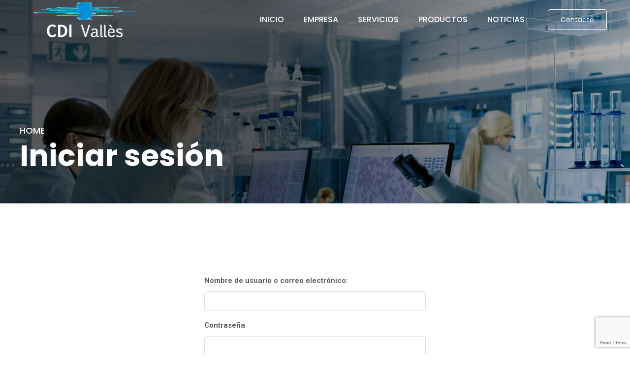

--- FILE ---
content_type: text/html; charset=utf-8
request_url: https://www.google.com/recaptcha/api2/anchor?ar=1&k=6Lf9WfEbAAAAADcSEirpgoA9E8lo3ZybbWcokCkZ&co=aHR0cHM6Ly93d3cuY2RpdmFsbGVzLmNvbTo0NDM.&hl=en&v=9TiwnJFHeuIw_s0wSd3fiKfN&size=invisible&anchor-ms=20000&execute-ms=30000&cb=s1f58ipojmez
body_size: 48205
content:
<!DOCTYPE HTML><html dir="ltr" lang="en"><head><meta http-equiv="Content-Type" content="text/html; charset=UTF-8">
<meta http-equiv="X-UA-Compatible" content="IE=edge">
<title>reCAPTCHA</title>
<style type="text/css">
/* cyrillic-ext */
@font-face {
  font-family: 'Roboto';
  font-style: normal;
  font-weight: 400;
  font-stretch: 100%;
  src: url(//fonts.gstatic.com/s/roboto/v48/KFO7CnqEu92Fr1ME7kSn66aGLdTylUAMa3GUBHMdazTgWw.woff2) format('woff2');
  unicode-range: U+0460-052F, U+1C80-1C8A, U+20B4, U+2DE0-2DFF, U+A640-A69F, U+FE2E-FE2F;
}
/* cyrillic */
@font-face {
  font-family: 'Roboto';
  font-style: normal;
  font-weight: 400;
  font-stretch: 100%;
  src: url(//fonts.gstatic.com/s/roboto/v48/KFO7CnqEu92Fr1ME7kSn66aGLdTylUAMa3iUBHMdazTgWw.woff2) format('woff2');
  unicode-range: U+0301, U+0400-045F, U+0490-0491, U+04B0-04B1, U+2116;
}
/* greek-ext */
@font-face {
  font-family: 'Roboto';
  font-style: normal;
  font-weight: 400;
  font-stretch: 100%;
  src: url(//fonts.gstatic.com/s/roboto/v48/KFO7CnqEu92Fr1ME7kSn66aGLdTylUAMa3CUBHMdazTgWw.woff2) format('woff2');
  unicode-range: U+1F00-1FFF;
}
/* greek */
@font-face {
  font-family: 'Roboto';
  font-style: normal;
  font-weight: 400;
  font-stretch: 100%;
  src: url(//fonts.gstatic.com/s/roboto/v48/KFO7CnqEu92Fr1ME7kSn66aGLdTylUAMa3-UBHMdazTgWw.woff2) format('woff2');
  unicode-range: U+0370-0377, U+037A-037F, U+0384-038A, U+038C, U+038E-03A1, U+03A3-03FF;
}
/* math */
@font-face {
  font-family: 'Roboto';
  font-style: normal;
  font-weight: 400;
  font-stretch: 100%;
  src: url(//fonts.gstatic.com/s/roboto/v48/KFO7CnqEu92Fr1ME7kSn66aGLdTylUAMawCUBHMdazTgWw.woff2) format('woff2');
  unicode-range: U+0302-0303, U+0305, U+0307-0308, U+0310, U+0312, U+0315, U+031A, U+0326-0327, U+032C, U+032F-0330, U+0332-0333, U+0338, U+033A, U+0346, U+034D, U+0391-03A1, U+03A3-03A9, U+03B1-03C9, U+03D1, U+03D5-03D6, U+03F0-03F1, U+03F4-03F5, U+2016-2017, U+2034-2038, U+203C, U+2040, U+2043, U+2047, U+2050, U+2057, U+205F, U+2070-2071, U+2074-208E, U+2090-209C, U+20D0-20DC, U+20E1, U+20E5-20EF, U+2100-2112, U+2114-2115, U+2117-2121, U+2123-214F, U+2190, U+2192, U+2194-21AE, U+21B0-21E5, U+21F1-21F2, U+21F4-2211, U+2213-2214, U+2216-22FF, U+2308-230B, U+2310, U+2319, U+231C-2321, U+2336-237A, U+237C, U+2395, U+239B-23B7, U+23D0, U+23DC-23E1, U+2474-2475, U+25AF, U+25B3, U+25B7, U+25BD, U+25C1, U+25CA, U+25CC, U+25FB, U+266D-266F, U+27C0-27FF, U+2900-2AFF, U+2B0E-2B11, U+2B30-2B4C, U+2BFE, U+3030, U+FF5B, U+FF5D, U+1D400-1D7FF, U+1EE00-1EEFF;
}
/* symbols */
@font-face {
  font-family: 'Roboto';
  font-style: normal;
  font-weight: 400;
  font-stretch: 100%;
  src: url(//fonts.gstatic.com/s/roboto/v48/KFO7CnqEu92Fr1ME7kSn66aGLdTylUAMaxKUBHMdazTgWw.woff2) format('woff2');
  unicode-range: U+0001-000C, U+000E-001F, U+007F-009F, U+20DD-20E0, U+20E2-20E4, U+2150-218F, U+2190, U+2192, U+2194-2199, U+21AF, U+21E6-21F0, U+21F3, U+2218-2219, U+2299, U+22C4-22C6, U+2300-243F, U+2440-244A, U+2460-24FF, U+25A0-27BF, U+2800-28FF, U+2921-2922, U+2981, U+29BF, U+29EB, U+2B00-2BFF, U+4DC0-4DFF, U+FFF9-FFFB, U+10140-1018E, U+10190-1019C, U+101A0, U+101D0-101FD, U+102E0-102FB, U+10E60-10E7E, U+1D2C0-1D2D3, U+1D2E0-1D37F, U+1F000-1F0FF, U+1F100-1F1AD, U+1F1E6-1F1FF, U+1F30D-1F30F, U+1F315, U+1F31C, U+1F31E, U+1F320-1F32C, U+1F336, U+1F378, U+1F37D, U+1F382, U+1F393-1F39F, U+1F3A7-1F3A8, U+1F3AC-1F3AF, U+1F3C2, U+1F3C4-1F3C6, U+1F3CA-1F3CE, U+1F3D4-1F3E0, U+1F3ED, U+1F3F1-1F3F3, U+1F3F5-1F3F7, U+1F408, U+1F415, U+1F41F, U+1F426, U+1F43F, U+1F441-1F442, U+1F444, U+1F446-1F449, U+1F44C-1F44E, U+1F453, U+1F46A, U+1F47D, U+1F4A3, U+1F4B0, U+1F4B3, U+1F4B9, U+1F4BB, U+1F4BF, U+1F4C8-1F4CB, U+1F4D6, U+1F4DA, U+1F4DF, U+1F4E3-1F4E6, U+1F4EA-1F4ED, U+1F4F7, U+1F4F9-1F4FB, U+1F4FD-1F4FE, U+1F503, U+1F507-1F50B, U+1F50D, U+1F512-1F513, U+1F53E-1F54A, U+1F54F-1F5FA, U+1F610, U+1F650-1F67F, U+1F687, U+1F68D, U+1F691, U+1F694, U+1F698, U+1F6AD, U+1F6B2, U+1F6B9-1F6BA, U+1F6BC, U+1F6C6-1F6CF, U+1F6D3-1F6D7, U+1F6E0-1F6EA, U+1F6F0-1F6F3, U+1F6F7-1F6FC, U+1F700-1F7FF, U+1F800-1F80B, U+1F810-1F847, U+1F850-1F859, U+1F860-1F887, U+1F890-1F8AD, U+1F8B0-1F8BB, U+1F8C0-1F8C1, U+1F900-1F90B, U+1F93B, U+1F946, U+1F984, U+1F996, U+1F9E9, U+1FA00-1FA6F, U+1FA70-1FA7C, U+1FA80-1FA89, U+1FA8F-1FAC6, U+1FACE-1FADC, U+1FADF-1FAE9, U+1FAF0-1FAF8, U+1FB00-1FBFF;
}
/* vietnamese */
@font-face {
  font-family: 'Roboto';
  font-style: normal;
  font-weight: 400;
  font-stretch: 100%;
  src: url(//fonts.gstatic.com/s/roboto/v48/KFO7CnqEu92Fr1ME7kSn66aGLdTylUAMa3OUBHMdazTgWw.woff2) format('woff2');
  unicode-range: U+0102-0103, U+0110-0111, U+0128-0129, U+0168-0169, U+01A0-01A1, U+01AF-01B0, U+0300-0301, U+0303-0304, U+0308-0309, U+0323, U+0329, U+1EA0-1EF9, U+20AB;
}
/* latin-ext */
@font-face {
  font-family: 'Roboto';
  font-style: normal;
  font-weight: 400;
  font-stretch: 100%;
  src: url(//fonts.gstatic.com/s/roboto/v48/KFO7CnqEu92Fr1ME7kSn66aGLdTylUAMa3KUBHMdazTgWw.woff2) format('woff2');
  unicode-range: U+0100-02BA, U+02BD-02C5, U+02C7-02CC, U+02CE-02D7, U+02DD-02FF, U+0304, U+0308, U+0329, U+1D00-1DBF, U+1E00-1E9F, U+1EF2-1EFF, U+2020, U+20A0-20AB, U+20AD-20C0, U+2113, U+2C60-2C7F, U+A720-A7FF;
}
/* latin */
@font-face {
  font-family: 'Roboto';
  font-style: normal;
  font-weight: 400;
  font-stretch: 100%;
  src: url(//fonts.gstatic.com/s/roboto/v48/KFO7CnqEu92Fr1ME7kSn66aGLdTylUAMa3yUBHMdazQ.woff2) format('woff2');
  unicode-range: U+0000-00FF, U+0131, U+0152-0153, U+02BB-02BC, U+02C6, U+02DA, U+02DC, U+0304, U+0308, U+0329, U+2000-206F, U+20AC, U+2122, U+2191, U+2193, U+2212, U+2215, U+FEFF, U+FFFD;
}
/* cyrillic-ext */
@font-face {
  font-family: 'Roboto';
  font-style: normal;
  font-weight: 500;
  font-stretch: 100%;
  src: url(//fonts.gstatic.com/s/roboto/v48/KFO7CnqEu92Fr1ME7kSn66aGLdTylUAMa3GUBHMdazTgWw.woff2) format('woff2');
  unicode-range: U+0460-052F, U+1C80-1C8A, U+20B4, U+2DE0-2DFF, U+A640-A69F, U+FE2E-FE2F;
}
/* cyrillic */
@font-face {
  font-family: 'Roboto';
  font-style: normal;
  font-weight: 500;
  font-stretch: 100%;
  src: url(//fonts.gstatic.com/s/roboto/v48/KFO7CnqEu92Fr1ME7kSn66aGLdTylUAMa3iUBHMdazTgWw.woff2) format('woff2');
  unicode-range: U+0301, U+0400-045F, U+0490-0491, U+04B0-04B1, U+2116;
}
/* greek-ext */
@font-face {
  font-family: 'Roboto';
  font-style: normal;
  font-weight: 500;
  font-stretch: 100%;
  src: url(//fonts.gstatic.com/s/roboto/v48/KFO7CnqEu92Fr1ME7kSn66aGLdTylUAMa3CUBHMdazTgWw.woff2) format('woff2');
  unicode-range: U+1F00-1FFF;
}
/* greek */
@font-face {
  font-family: 'Roboto';
  font-style: normal;
  font-weight: 500;
  font-stretch: 100%;
  src: url(//fonts.gstatic.com/s/roboto/v48/KFO7CnqEu92Fr1ME7kSn66aGLdTylUAMa3-UBHMdazTgWw.woff2) format('woff2');
  unicode-range: U+0370-0377, U+037A-037F, U+0384-038A, U+038C, U+038E-03A1, U+03A3-03FF;
}
/* math */
@font-face {
  font-family: 'Roboto';
  font-style: normal;
  font-weight: 500;
  font-stretch: 100%;
  src: url(//fonts.gstatic.com/s/roboto/v48/KFO7CnqEu92Fr1ME7kSn66aGLdTylUAMawCUBHMdazTgWw.woff2) format('woff2');
  unicode-range: U+0302-0303, U+0305, U+0307-0308, U+0310, U+0312, U+0315, U+031A, U+0326-0327, U+032C, U+032F-0330, U+0332-0333, U+0338, U+033A, U+0346, U+034D, U+0391-03A1, U+03A3-03A9, U+03B1-03C9, U+03D1, U+03D5-03D6, U+03F0-03F1, U+03F4-03F5, U+2016-2017, U+2034-2038, U+203C, U+2040, U+2043, U+2047, U+2050, U+2057, U+205F, U+2070-2071, U+2074-208E, U+2090-209C, U+20D0-20DC, U+20E1, U+20E5-20EF, U+2100-2112, U+2114-2115, U+2117-2121, U+2123-214F, U+2190, U+2192, U+2194-21AE, U+21B0-21E5, U+21F1-21F2, U+21F4-2211, U+2213-2214, U+2216-22FF, U+2308-230B, U+2310, U+2319, U+231C-2321, U+2336-237A, U+237C, U+2395, U+239B-23B7, U+23D0, U+23DC-23E1, U+2474-2475, U+25AF, U+25B3, U+25B7, U+25BD, U+25C1, U+25CA, U+25CC, U+25FB, U+266D-266F, U+27C0-27FF, U+2900-2AFF, U+2B0E-2B11, U+2B30-2B4C, U+2BFE, U+3030, U+FF5B, U+FF5D, U+1D400-1D7FF, U+1EE00-1EEFF;
}
/* symbols */
@font-face {
  font-family: 'Roboto';
  font-style: normal;
  font-weight: 500;
  font-stretch: 100%;
  src: url(//fonts.gstatic.com/s/roboto/v48/KFO7CnqEu92Fr1ME7kSn66aGLdTylUAMaxKUBHMdazTgWw.woff2) format('woff2');
  unicode-range: U+0001-000C, U+000E-001F, U+007F-009F, U+20DD-20E0, U+20E2-20E4, U+2150-218F, U+2190, U+2192, U+2194-2199, U+21AF, U+21E6-21F0, U+21F3, U+2218-2219, U+2299, U+22C4-22C6, U+2300-243F, U+2440-244A, U+2460-24FF, U+25A0-27BF, U+2800-28FF, U+2921-2922, U+2981, U+29BF, U+29EB, U+2B00-2BFF, U+4DC0-4DFF, U+FFF9-FFFB, U+10140-1018E, U+10190-1019C, U+101A0, U+101D0-101FD, U+102E0-102FB, U+10E60-10E7E, U+1D2C0-1D2D3, U+1D2E0-1D37F, U+1F000-1F0FF, U+1F100-1F1AD, U+1F1E6-1F1FF, U+1F30D-1F30F, U+1F315, U+1F31C, U+1F31E, U+1F320-1F32C, U+1F336, U+1F378, U+1F37D, U+1F382, U+1F393-1F39F, U+1F3A7-1F3A8, U+1F3AC-1F3AF, U+1F3C2, U+1F3C4-1F3C6, U+1F3CA-1F3CE, U+1F3D4-1F3E0, U+1F3ED, U+1F3F1-1F3F3, U+1F3F5-1F3F7, U+1F408, U+1F415, U+1F41F, U+1F426, U+1F43F, U+1F441-1F442, U+1F444, U+1F446-1F449, U+1F44C-1F44E, U+1F453, U+1F46A, U+1F47D, U+1F4A3, U+1F4B0, U+1F4B3, U+1F4B9, U+1F4BB, U+1F4BF, U+1F4C8-1F4CB, U+1F4D6, U+1F4DA, U+1F4DF, U+1F4E3-1F4E6, U+1F4EA-1F4ED, U+1F4F7, U+1F4F9-1F4FB, U+1F4FD-1F4FE, U+1F503, U+1F507-1F50B, U+1F50D, U+1F512-1F513, U+1F53E-1F54A, U+1F54F-1F5FA, U+1F610, U+1F650-1F67F, U+1F687, U+1F68D, U+1F691, U+1F694, U+1F698, U+1F6AD, U+1F6B2, U+1F6B9-1F6BA, U+1F6BC, U+1F6C6-1F6CF, U+1F6D3-1F6D7, U+1F6E0-1F6EA, U+1F6F0-1F6F3, U+1F6F7-1F6FC, U+1F700-1F7FF, U+1F800-1F80B, U+1F810-1F847, U+1F850-1F859, U+1F860-1F887, U+1F890-1F8AD, U+1F8B0-1F8BB, U+1F8C0-1F8C1, U+1F900-1F90B, U+1F93B, U+1F946, U+1F984, U+1F996, U+1F9E9, U+1FA00-1FA6F, U+1FA70-1FA7C, U+1FA80-1FA89, U+1FA8F-1FAC6, U+1FACE-1FADC, U+1FADF-1FAE9, U+1FAF0-1FAF8, U+1FB00-1FBFF;
}
/* vietnamese */
@font-face {
  font-family: 'Roboto';
  font-style: normal;
  font-weight: 500;
  font-stretch: 100%;
  src: url(//fonts.gstatic.com/s/roboto/v48/KFO7CnqEu92Fr1ME7kSn66aGLdTylUAMa3OUBHMdazTgWw.woff2) format('woff2');
  unicode-range: U+0102-0103, U+0110-0111, U+0128-0129, U+0168-0169, U+01A0-01A1, U+01AF-01B0, U+0300-0301, U+0303-0304, U+0308-0309, U+0323, U+0329, U+1EA0-1EF9, U+20AB;
}
/* latin-ext */
@font-face {
  font-family: 'Roboto';
  font-style: normal;
  font-weight: 500;
  font-stretch: 100%;
  src: url(//fonts.gstatic.com/s/roboto/v48/KFO7CnqEu92Fr1ME7kSn66aGLdTylUAMa3KUBHMdazTgWw.woff2) format('woff2');
  unicode-range: U+0100-02BA, U+02BD-02C5, U+02C7-02CC, U+02CE-02D7, U+02DD-02FF, U+0304, U+0308, U+0329, U+1D00-1DBF, U+1E00-1E9F, U+1EF2-1EFF, U+2020, U+20A0-20AB, U+20AD-20C0, U+2113, U+2C60-2C7F, U+A720-A7FF;
}
/* latin */
@font-face {
  font-family: 'Roboto';
  font-style: normal;
  font-weight: 500;
  font-stretch: 100%;
  src: url(//fonts.gstatic.com/s/roboto/v48/KFO7CnqEu92Fr1ME7kSn66aGLdTylUAMa3yUBHMdazQ.woff2) format('woff2');
  unicode-range: U+0000-00FF, U+0131, U+0152-0153, U+02BB-02BC, U+02C6, U+02DA, U+02DC, U+0304, U+0308, U+0329, U+2000-206F, U+20AC, U+2122, U+2191, U+2193, U+2212, U+2215, U+FEFF, U+FFFD;
}
/* cyrillic-ext */
@font-face {
  font-family: 'Roboto';
  font-style: normal;
  font-weight: 900;
  font-stretch: 100%;
  src: url(//fonts.gstatic.com/s/roboto/v48/KFO7CnqEu92Fr1ME7kSn66aGLdTylUAMa3GUBHMdazTgWw.woff2) format('woff2');
  unicode-range: U+0460-052F, U+1C80-1C8A, U+20B4, U+2DE0-2DFF, U+A640-A69F, U+FE2E-FE2F;
}
/* cyrillic */
@font-face {
  font-family: 'Roboto';
  font-style: normal;
  font-weight: 900;
  font-stretch: 100%;
  src: url(//fonts.gstatic.com/s/roboto/v48/KFO7CnqEu92Fr1ME7kSn66aGLdTylUAMa3iUBHMdazTgWw.woff2) format('woff2');
  unicode-range: U+0301, U+0400-045F, U+0490-0491, U+04B0-04B1, U+2116;
}
/* greek-ext */
@font-face {
  font-family: 'Roboto';
  font-style: normal;
  font-weight: 900;
  font-stretch: 100%;
  src: url(//fonts.gstatic.com/s/roboto/v48/KFO7CnqEu92Fr1ME7kSn66aGLdTylUAMa3CUBHMdazTgWw.woff2) format('woff2');
  unicode-range: U+1F00-1FFF;
}
/* greek */
@font-face {
  font-family: 'Roboto';
  font-style: normal;
  font-weight: 900;
  font-stretch: 100%;
  src: url(//fonts.gstatic.com/s/roboto/v48/KFO7CnqEu92Fr1ME7kSn66aGLdTylUAMa3-UBHMdazTgWw.woff2) format('woff2');
  unicode-range: U+0370-0377, U+037A-037F, U+0384-038A, U+038C, U+038E-03A1, U+03A3-03FF;
}
/* math */
@font-face {
  font-family: 'Roboto';
  font-style: normal;
  font-weight: 900;
  font-stretch: 100%;
  src: url(//fonts.gstatic.com/s/roboto/v48/KFO7CnqEu92Fr1ME7kSn66aGLdTylUAMawCUBHMdazTgWw.woff2) format('woff2');
  unicode-range: U+0302-0303, U+0305, U+0307-0308, U+0310, U+0312, U+0315, U+031A, U+0326-0327, U+032C, U+032F-0330, U+0332-0333, U+0338, U+033A, U+0346, U+034D, U+0391-03A1, U+03A3-03A9, U+03B1-03C9, U+03D1, U+03D5-03D6, U+03F0-03F1, U+03F4-03F5, U+2016-2017, U+2034-2038, U+203C, U+2040, U+2043, U+2047, U+2050, U+2057, U+205F, U+2070-2071, U+2074-208E, U+2090-209C, U+20D0-20DC, U+20E1, U+20E5-20EF, U+2100-2112, U+2114-2115, U+2117-2121, U+2123-214F, U+2190, U+2192, U+2194-21AE, U+21B0-21E5, U+21F1-21F2, U+21F4-2211, U+2213-2214, U+2216-22FF, U+2308-230B, U+2310, U+2319, U+231C-2321, U+2336-237A, U+237C, U+2395, U+239B-23B7, U+23D0, U+23DC-23E1, U+2474-2475, U+25AF, U+25B3, U+25B7, U+25BD, U+25C1, U+25CA, U+25CC, U+25FB, U+266D-266F, U+27C0-27FF, U+2900-2AFF, U+2B0E-2B11, U+2B30-2B4C, U+2BFE, U+3030, U+FF5B, U+FF5D, U+1D400-1D7FF, U+1EE00-1EEFF;
}
/* symbols */
@font-face {
  font-family: 'Roboto';
  font-style: normal;
  font-weight: 900;
  font-stretch: 100%;
  src: url(//fonts.gstatic.com/s/roboto/v48/KFO7CnqEu92Fr1ME7kSn66aGLdTylUAMaxKUBHMdazTgWw.woff2) format('woff2');
  unicode-range: U+0001-000C, U+000E-001F, U+007F-009F, U+20DD-20E0, U+20E2-20E4, U+2150-218F, U+2190, U+2192, U+2194-2199, U+21AF, U+21E6-21F0, U+21F3, U+2218-2219, U+2299, U+22C4-22C6, U+2300-243F, U+2440-244A, U+2460-24FF, U+25A0-27BF, U+2800-28FF, U+2921-2922, U+2981, U+29BF, U+29EB, U+2B00-2BFF, U+4DC0-4DFF, U+FFF9-FFFB, U+10140-1018E, U+10190-1019C, U+101A0, U+101D0-101FD, U+102E0-102FB, U+10E60-10E7E, U+1D2C0-1D2D3, U+1D2E0-1D37F, U+1F000-1F0FF, U+1F100-1F1AD, U+1F1E6-1F1FF, U+1F30D-1F30F, U+1F315, U+1F31C, U+1F31E, U+1F320-1F32C, U+1F336, U+1F378, U+1F37D, U+1F382, U+1F393-1F39F, U+1F3A7-1F3A8, U+1F3AC-1F3AF, U+1F3C2, U+1F3C4-1F3C6, U+1F3CA-1F3CE, U+1F3D4-1F3E0, U+1F3ED, U+1F3F1-1F3F3, U+1F3F5-1F3F7, U+1F408, U+1F415, U+1F41F, U+1F426, U+1F43F, U+1F441-1F442, U+1F444, U+1F446-1F449, U+1F44C-1F44E, U+1F453, U+1F46A, U+1F47D, U+1F4A3, U+1F4B0, U+1F4B3, U+1F4B9, U+1F4BB, U+1F4BF, U+1F4C8-1F4CB, U+1F4D6, U+1F4DA, U+1F4DF, U+1F4E3-1F4E6, U+1F4EA-1F4ED, U+1F4F7, U+1F4F9-1F4FB, U+1F4FD-1F4FE, U+1F503, U+1F507-1F50B, U+1F50D, U+1F512-1F513, U+1F53E-1F54A, U+1F54F-1F5FA, U+1F610, U+1F650-1F67F, U+1F687, U+1F68D, U+1F691, U+1F694, U+1F698, U+1F6AD, U+1F6B2, U+1F6B9-1F6BA, U+1F6BC, U+1F6C6-1F6CF, U+1F6D3-1F6D7, U+1F6E0-1F6EA, U+1F6F0-1F6F3, U+1F6F7-1F6FC, U+1F700-1F7FF, U+1F800-1F80B, U+1F810-1F847, U+1F850-1F859, U+1F860-1F887, U+1F890-1F8AD, U+1F8B0-1F8BB, U+1F8C0-1F8C1, U+1F900-1F90B, U+1F93B, U+1F946, U+1F984, U+1F996, U+1F9E9, U+1FA00-1FA6F, U+1FA70-1FA7C, U+1FA80-1FA89, U+1FA8F-1FAC6, U+1FACE-1FADC, U+1FADF-1FAE9, U+1FAF0-1FAF8, U+1FB00-1FBFF;
}
/* vietnamese */
@font-face {
  font-family: 'Roboto';
  font-style: normal;
  font-weight: 900;
  font-stretch: 100%;
  src: url(//fonts.gstatic.com/s/roboto/v48/KFO7CnqEu92Fr1ME7kSn66aGLdTylUAMa3OUBHMdazTgWw.woff2) format('woff2');
  unicode-range: U+0102-0103, U+0110-0111, U+0128-0129, U+0168-0169, U+01A0-01A1, U+01AF-01B0, U+0300-0301, U+0303-0304, U+0308-0309, U+0323, U+0329, U+1EA0-1EF9, U+20AB;
}
/* latin-ext */
@font-face {
  font-family: 'Roboto';
  font-style: normal;
  font-weight: 900;
  font-stretch: 100%;
  src: url(//fonts.gstatic.com/s/roboto/v48/KFO7CnqEu92Fr1ME7kSn66aGLdTylUAMa3KUBHMdazTgWw.woff2) format('woff2');
  unicode-range: U+0100-02BA, U+02BD-02C5, U+02C7-02CC, U+02CE-02D7, U+02DD-02FF, U+0304, U+0308, U+0329, U+1D00-1DBF, U+1E00-1E9F, U+1EF2-1EFF, U+2020, U+20A0-20AB, U+20AD-20C0, U+2113, U+2C60-2C7F, U+A720-A7FF;
}
/* latin */
@font-face {
  font-family: 'Roboto';
  font-style: normal;
  font-weight: 900;
  font-stretch: 100%;
  src: url(//fonts.gstatic.com/s/roboto/v48/KFO7CnqEu92Fr1ME7kSn66aGLdTylUAMa3yUBHMdazQ.woff2) format('woff2');
  unicode-range: U+0000-00FF, U+0131, U+0152-0153, U+02BB-02BC, U+02C6, U+02DA, U+02DC, U+0304, U+0308, U+0329, U+2000-206F, U+20AC, U+2122, U+2191, U+2193, U+2212, U+2215, U+FEFF, U+FFFD;
}

</style>
<link rel="stylesheet" type="text/css" href="https://www.gstatic.com/recaptcha/releases/9TiwnJFHeuIw_s0wSd3fiKfN/styles__ltr.css">
<script nonce="zFXu0t_5LNXKUXwLRgmI_A" type="text/javascript">window['__recaptcha_api'] = 'https://www.google.com/recaptcha/api2/';</script>
<script type="text/javascript" src="https://www.gstatic.com/recaptcha/releases/9TiwnJFHeuIw_s0wSd3fiKfN/recaptcha__en.js" nonce="zFXu0t_5LNXKUXwLRgmI_A">
      
    </script></head>
<body><div id="rc-anchor-alert" class="rc-anchor-alert"></div>
<input type="hidden" id="recaptcha-token" value="[base64]">
<script type="text/javascript" nonce="zFXu0t_5LNXKUXwLRgmI_A">
      recaptcha.anchor.Main.init("[\x22ainput\x22,[\x22bgdata\x22,\x22\x22,\[base64]/[base64]/UltIKytdPWE6KGE8MjA0OD9SW0grK109YT4+NnwxOTI6KChhJjY0NTEyKT09NTUyOTYmJnErMTxoLmxlbmd0aCYmKGguY2hhckNvZGVBdChxKzEpJjY0NTEyKT09NTYzMjA/[base64]/MjU1OlI/[base64]/[base64]/[base64]/[base64]/[base64]/[base64]/[base64]/[base64]/[base64]/[base64]\x22,\[base64]\\u003d\x22,\x22w5xbw5/Ct0nCvkEVOB7DpsKAfMKaw6U7w6rDkWDDk309w5LCrFnCgMOKKHsgBgJ0eFjDg0Rswq7Dh1LDjcO+w7rDoT3DhMO2WcKIwp7CicO1OsOIJTLDtTQidMOFXEzDkcOSU8KMIMK2w5/CjMKpwrgQwpTCr0vChjxKUWtMS0TDkUnDq8OUR8OAw5LCiMKgwrXCqMOswoV7ZkwLMhIBWHc/ScOEwoHCpA/[base64]/NWTCpMKpTXnCrcK1RcKPdcO1wo1pacKObmIDw4HDlHDDjgwkw78PRSRiw6tjwrjDsk/DmQ0oFEVPw6vDu8KDw4kLwoc2AcKewqMvwrXCk8O2w7vDvjzDgsOIw5LCpFICFxXCrcOSw4NpbMO7w6ppw7PCsRROw7Vda21/OMOOwo9LwoDCssKOw4puVsKlOcObRsKDInx6w44Xw4/CnsO7w6vCoXHCtFxoQ1oow4rCtyUJw69lDcKbwqBSXMOIORNgeFARUsKgwqrChwsVKMKzwpxjSsOaAcKAwoDDuXsyw5/CicKNwpNgw6sxRcOHwq/CpxTCjcKvwoPDisOeb8KMTifDtCHCnjPDscKvwoHCo8ODw4dWwqs6w5jDq0DCgMOwwrbCi2DDosK8K00Gwocbw6FBScK5woURYsKaw4nDszTDnF/[base64]/[base64]/CgmRAJGvDrTPDlcKDLMOmc2bChzVTasKCwr3Cgxo8w5DDjQzCnsOid8KNbEAfcsKgwo8/w4A2UcOwc8OGHQnDh8KcUDkEwrbCoU5qKMOww7zCjcO5w5/DrsKhwqVNw4ICwohnw5Fcw7rCggtFwoRNHj7DrMOAasO+wrx+w5bDrCJjw4Acw4/DinbDi2vCm8KJwp1xIcOmCMKXTg/Ds8K/W8Kcw5RHw6PCszdCwrgdGDfDtC98w5gzCC51cXPChcKZwpjDi8O2UgIAwpTCg0w/YMKqFCVbw6puwqfCumzCn2bDjGzCssOHwqUWw6tgwo/[base64]/[base64]/CkyHCu3fDnUbDscOCw4/DocOzwoJOMsOxGwBESF8tHC/CrW3CrAfCrHXDt1MVBsKVPsKRwobClDXDm1DDscKdWi7DgMKDM8Olwr/DoMKGeMOMP8KCw5kTF1cNw6LDsEHCmsKQw5LCqB/CgVbDhQtGw4fCiMOZwqU/[base64]/wo0Sw6nCpcKgwrU0wo9bLFlKZcOdw5Mtw50qVhzDsl7Dl8OFOjbDrcOmwr3CtBjDpnJMWBUnDFbCqmfClcKJVS5Zwq/DmsO8MS8MMsOGIH82wo5xw7lbJ8Otw7bCrhA3wq0HL3XDgxbDvcO9wo0nF8OPdcODwqVfRD/[base64]/ClsKtw798w6ZAAVQpw4vDs8OLNsKuVT/[base64]/DsxQdw75GwqPCvsO3ZmpxeAEOZ8OjWsO7fcKHwofDmMKewpRfw6wHV0zDncO2IChFwp7DoMKsZBIHfcKfNXTCo1AIwpgEMsOEw4cNwqZiMHR2CzU/w6pUPsKTw7fDmgQQeCPCo8KnTmHDpsOiw5EKGTtoAHrDl23DrMK1w57DjMKEIMOew64rwrvCtcK7IcORcMOXR2lqw6kUDsOdwqxzw6PCrlXCtsKnJMKKwqnCt3rDvX7CgsKJZj5lwqUBbwbCsEvDhTzCjMK3KAhnwp7DvmvClsOaw5/DucKcNzkhasODwpjCrwDDqsKHDUBWw6NdwrLChlbDiiQ8AsOZw6TDtcO4AEHCgsKEbGfCtsOVdzbDu8OibU/Dgm04H8OuGcOFwo7CpMK6wrbCjFDDh8K/wotoS8Obw5kpw6TDkF3DrCTDucKvQzjDoATCksOoD0zDoMO4w7zCpUZfK8O3exTDl8KPScOzIMK8w40HwqJzwqbCs8KCwoTCicOLw5ohwpfDisKtwrHDrmLDl1lvXxlMbjJDw4pGeMO6wq9lwr/DgnsXFFfCjFACw54iwpNBw4jDpi7CiV0zw4DCk0UQwq7DnCLDkUVjw60Dw4gkw4ASZlTCm8KJYsO6wrrDq8ODw4Z3w7FLTjAlXSpId1LCoTUAZ8O3w5rCviEDIyjDmCwMRsKKwqjDrMKVbMOWw45Yw7Vzwp/CkEFBw5J4egosaXpdNcODV8OawoQnw7rDm8KbwqRAFMKRwq5bLMO7wpMxOAgpwp5bw5fCpsOVL8OswrDDgsK9w4LCuMOtZW8pFDzCrR57LsO9wr7DjSjDlRLCjz/[base64]/[base64]/[base64]/[base64]/[base64]/Dj8OqUcKAw67DvjcbfSPCoCEawqxcwq/[base64]/DgcKcW8KYQHbCgyzDmMK/[base64]/[base64]/Cj0jDv3hSwqfDowjDrU3DicKmacOTwptlwoLDkGfCmE7CuMKqBjHCu8OMf8Khw5LDpE5sPGnCs8OXZ33CoHdmw4TDmMK3V3rDtMOJwp0GwqMJJ8KbOcKRfmnCpF/Cjh0hw4tCJlXCp8KWw7fCvcKyw7vDgMOzw4QxwopIwpPCpcOxwr3DnMOwwoMCwoTCnjPCo15jw4rDuMKPwq/DtMOhwp7ChcKWAXXDj8KEImhSGMK5L8K9GCbCpMKJwqhSw5DCvcOAwrDDlRJXEsKMBsOgwr3Co8K+b0nCvxNFw6zDucKnwpnDisKwwpA/w7M/wqPDuMOuw47Di8KjKsK3QnrDv8KEEsOIdHzDhcKYPnbCj8OJaTXCgcK3RsOAdcOTwrxAw6tQwp8wwrTDhxXCqsOKEsKcwrfDpU3DrCw7LynCslsMUVjDoR7CvhTDtT/DtsOHw65zw77CqsOUw5cWw5x4RF4mw5UgHMO8N8OxMcKNw5IJw4klwqPCpx3DgsO3V8Kww77DoMOVw75ERSrCkwPCvsOWwpLDriYDRn5Zw4tWN8KOw7ZFeMOhwoFgwqJWX8OxGidlwpPDkMK0L8OZw65lazLCqhvCrzzCnXYPdU/Cr3rDgMOAMgUWw6o7wqbCmUlbfxU5ecK7GxnCvsO5XsOBwo01TMOXw5ALw4DDmMOKw4chw70Uw5EzI8Kew7EQdUPDsg0NwokEw53Cr8O0FTU9dcOxMTbDnlHCtgdjVggawp8mwrnChwfCvRPDlkNTworCvGbDu0JYwpIXwr/DiyzClsKYwrU8EEwCbMK+w6vDv8KVw6DDtsOHw4LCo08JKcO/wrtCwpDDqcKKIxZnw7zDpBN+YcOrwqHCocO8NMOXwpYfE8KPJMKnYkhNw6oLWMO0woTDsRLCh8OzQjhSQzwew6rClhFRw7HCrx9XA8Ogwq1lU8OIw4TDhlHDnsORwq3CqGNpMzPDr8KXHWTDpmp0DD/DiMOYwozDmsOrwrfCvhbCncKCIAzCssKOw4oXw6rDuz83w4scP8KqcMK7woLDv8Khe0V+w7bDmygkUyFET8K3w6hrUcO3woPChnjDgTg2VcKKHT/CkcO5wonDtMKfwo/DpUl4SAIgYSlmIMKUw511bHTDmsK1OcKnTGfCvgjDpBLCscOSw4jDuDfDq8KRwpHChMOANsKUGMOyChLDtFoEMMKaw57DmMO0wobCnMKLw6RowqVaw7bDsMKUX8K6wp/Ch07CjsKKX2rDnsOmwpo1PBzCgMO8MMO7LcKyw5HCh8KjTDvCoQ3CuMKkw7ELwqtyw59yJh0uGxlzwqnCtx7Dsh5VTi8Sw68ufiweEsO5JVMHw6gmOjkFwo4NWsKEbMKmdDjDlE/DrsKMw7nDlUHDosOrAxh1FkXCqcKRw4jDgMKeHMOXL8Oaw4PCk2XDgcOHG3XCgsO/McO3wqTCgcOgBhPCiwvDjVLDjsOndMOqRsOQQcOqwqcnO8OUwq/CpcOXdirCmDIFw7TCoUk5w5F4w5vDh8OEw7cgL8OtwpfDkELDtlDDp8KNNlx7UsOfw6fDnsODOWhXw4zCq8KPwrlEMsOyw4fDpVRPwrbDhVQ/[base64]/DvgMkIcKqwoXCocKhw6YlccOpHcO/wqjCuMKrI1jDusOewqM+wpJdw4fCi8OrcRHCgsKnFcKpw6HCmsKRw7sRwr07NzTDkMKHJmfChw/[base64]/J0HCukFHJ0JSR8KLw4IdJg7DiTTCpCdsOFheTzjDqMOPwpvCsV3CowsMWypRwqN/FlMVwo/CmsKQwr0Zw7IiwqnCi8K+w7Y/[base64]/wqlSNsKswrPDtxbDvcOVYMKdayIFC8K6PlbDgcOOV2ZZLcKfc8Okw4VMw4zCoj5cQcO8wo8FNQXDtsKQwqnDkcKiwpgjw7bCkwZrXcKZw7EzZDTDusOZWcKxwpPCr8OQJsOoMsKFwqNMEEklwrDCsQgQRsK+wq/CnnhHeMKKwoQ1woUIWm8Jwq10LTEtwq1xwqQ+UQNIwovDosOqwqwLwqVlPTjDuMOZHxTDmsKKHMO4wrLDgRItWcO9wrZvwrBJwpZAwrwtEmPDqzLDs8KZLMOsw6gwWMO3wrfDisO0w60gwrARZgY4wqDDvMO2OjVmTi3CncK7w707wpRvU2sdwq/CtsO+wqzCimLDr8OowokvLsOfXVpuLi18w4HDqW7CscONVMO3w5RXw598w69dVmDCpHZ5O3FVf1fChSjDvcOKwrk+worCksOrccKjw7QRw7rDnXHDtAXDqQh8XXBkJcKgOXF6wo/[base64]/DssKSbsKWKMKoBEpsw6TDqC3DqcOIPMOmcMKDHzItTsO+ZMOpXCfDkQNHasK0w7vDrcOcw77Cokoaw6Z2w7Itw5sAw6DCgxLCgzULw57CmTXCp8OuITcww4sBw64/wo1RQMK2wqxqF8KpwrbDncOyVsKYLjVjw6LDicKoGBYvMS7Cv8Otwo/CmyjDjUHCoMKfO2nDgsOOw7TCsR8bc8ORwoMjUUMlf8Onwr3DgBzDtSkQwolXbcKnTCRtwq7DvMOQaWQ/QFXCtsKUCEjCmC3CnsOAWcO+Q0MTwoZSRMKsw7rCqy1OesO2fcKNL0jCo8Ofwq1qw67Cm2nCucK0wqRAKTcFw53CtcK/wqtMwohZFsKTFiA0wr/CnMKyFgXCrR/Cmy4EEMOBw5oHG8OEeCEqw7HDpl1uVsKbDcO2wpTDmMOMMMKRwobDnlTCiMOGDCsoUw4ndjPDhxnDi8OAQ8KdW8O4E1bDtWJ1X04BRcO+wrBrwq/DqwxeWwlvEsKAwrtDXzpwQw5zw7drwoU3MFAFCMK0w6tvwqQUb1p7FnhnLDzCmcOjLVkrwpnCqsKzD8KlEVDChTjDtksPRx7Dv8K/[base64]/[base64]/DpsKTw4DDisO4MSYfwptxw4kmJEtFwqZsL8OKGsOpwrphwotqwp3CtMOKwoMdKcKzwp3Cl8OIJmbDkcKbdh12w4JpHEnCsMOaK8O/w7HDiMO/w67CtSBsw5rDoMKGwoJOwrzChBXChcOBwrTCvcKjwqsMPRDCu0hQR8O/GsKefsKUIsOeG8O7w4JiCwXDtMKCc8OaUgdCIcK0w6Q6w43CoMKIwrkSw4vDncK/w67DmmdsSh5gTjdXL2zDmMOPw7jCt8OpdgZsChfCosKzCE8Kw4d5RTtGw5RjfT5RfsKXw7/DsRYda8KzSMOmWsK6w4x1w7zDpzNYw6DDqcOkT8KKG8KdCcOkwo4QbyXCnF/CrMKSdsOwai7DtUF3Kg5dwr5/w7PCksKbw65+fcOywrRnw4HCtAVTwofDlgHDlcO3MSBrwqZ2D29Uwq3CqzjDmMKiH8OMVBMlJ8OIw7nClVnCocKEWsOWwojDvnHCvXR9MsK9JE7CosKGwrw9woHDilTDjmxaw7hYcC/DkcKWAcO6woTDiyhWYih2X8KxVcK1NSHCnsOvE8KFw6ZqdcKjwpJ6SsKBw5kPcA3DicO8w5DCscOPw5Y/TkFWw5rDpGppf0TClRs0wotZwrbDmV5ZwodzL3xcwqQhw4vChMOjw67DoQA1w4wMF8OTwqYHPMOxwrbCj8KGOsK5w4QERgQPw67DpcOKZjzDgMKww6IPw7/DgHJHwrNXQcKewqnCp8KLd8KFPBvCjgp7d1rCn8KHFGXDm1HCo8KlwrnCt8OUw7wIajvCj2nCtX8TwqRAYcK7FcKvQVzDmcKEwq48wrtsWEPCgnHCg8KfSDVGEV8/[base64]/CiTBmw6/DkR/[base64]/eHLCk8KIXVrDugzDs0zClXgrw7tmYxHClcOfR8KHw43ClcKow5XCvnIgKMO0TD7DocKgw7bCkTDCny3CicOyfsOESMKDw6JEwq/CqgpdGHFZwrlkwpExBWhie0t4w4ISwr9Sw4jDqFMCH1bCocKHw6tNw7QAw6DCnsKcwpbDqMK1GMO6WABYw7pzw6Ucw4kJwp0pwo3DhyTCllDCj8KYw4BjKVBUwr/Di8KgXMOOd1kZwp4yPgkIYsONSxkdY8O2HcOkw6jDvcK/QETCpcO5RRFkaXsQw5DCuzjDqXjDjkMrRcKFdA/Cq2tJQMKsFsOvE8OMw4HDgcOZCk4ew77CnsOSwoozWigOb2/CsWF+w5jCjMOcVWDClyZjBzzCpknDpsKiYhpMCgvDnURywq8dwqDCisKewrXCpnfCvsKAIMOowqfCkzghw6zCmGjDrQMIFkvCoi1RwoUwJsObw5tww4pQwr4Pw6AYw4kVFsKBw41Jw6TDsTlgChbDisOFYMOaJcKcw6s/YMOdWQPCmQoewpvCmBvDiWZSw7Q3w487XyoJEF/Dmg7DlMKLB8OAbUTDrsKcw5cwCnxqwqDCo8OURTPDhBdVw5zDrMK1w47CpMKKQcKJXUVEdwxFwrgcwqF8w6Brwo/Dq0zDh1bDpQwiwpzDlQoYwpwrdlFTw5/[base64]/DqMKuEGLDkHvCscOqYUVYwoUCw4URSMOXeR1yw5jCvl/CvMK5NE3CtAzCvSpywqnDklbCq8K5woDChR5nU8KnecKHw7B1aMKcw6FYccKdwoHCoA9FMzgTKhLDvTxFw5cYOA1NbQEXwosbw6vDqQJcecOAakbDkQjCumTDhMOIRMKEw6JVez8fwroQQ346U8OccGw3w4/DjiN7wpRPasKTLQ8xCcORw53DqsOZwo7DosOfaMOKwrY9RsKjw73Dk8OBwq3CgmAhWD7DrmstwrHCjX/[base64]/woY6Q2DDgU8Mw7/[base64]/CpxA/bsK3wq/Di8KLw4jCvMKbW8KFw4XDm8KaI8K/[base64]/EWrDhsODw4zCnwfCtcK2c8Kme8K2wrJ/wpklw47CqyrCvHPDtsK+w7d4bWx2JMKrwoHDn0PDi8KjAizColYxwoXCncOMwokaw6fDssODwqfDqDfDlmgZTmDCj0cwD8KLWcOSw7wKdsK3YsOpO2Jhw7TCssOQQRPDn8OWwr8aXVPCocOyw5xbw5sqCcO/AcKIVCLCil1uHcK+w7DDhjltUcO3PsOkw68pbMOJwr1MPlUWwrkeOWPCu8O8w6JHeSbDhmwKBkrDoDwrAMOFwqvClRAnw5nDssKKw4YSIsKOw7/CqcOKNsOuw5/DvwTDkjYBKsKVwpMPw45FKMKNwrYMbsK6wq3ClFF+AinDtgxPTmtcw5LCvVnCpsKrw5jDnVJzIsKcRTrDlWbCigjDkxzDhRbDksKAw6XDnxZcwp8UJ8KfwrjCo2/Dm8Ohc8OYw7vDoiQiWFPDjMOGwpXDmkoQA1PDucKUYsKlw7Jtwp/DlcKnXhHCr07Dp1nCj8K3wrnDnXJzXsOWHMOqAsKHwqBwwp/DgTrCssOrw5kCIMK1b8KlTcKMQMKew6dfwqVaw7tudcOEwrvClsKfwox0w7fDs8O/w70Mw442wrV6w4rCgQQVw4s+w6zCs8OMwrHCsm3Csn/CmFPDhj3Co8KXwqLDlsOVw4liGXVnMHJwEVHCuyTCvsORw6nDrcOZScKLw5UxBBHCuBYnQQvCmA1yZsKlFsKjLW/ClFzDhVfCqjDCgUTCpsOvBSVBw43DtsKoA2fCgMKlUMO5wqBUwrvDk8OywrPCqsOtw4TDssObL8KaTljDlcKaTFVNw6fDhAbCvsKfEsKkwoBEwpLDr8Omw7c/wofCpEU7H8OZw74/AwI/fkM3bnYUdMOLw5p9W1vDpV3CnSwwMUnCscOQw6RXYFhtwr0Ha2VVGQg5w4B/w44uwqoLwr/[base64]/DmsK6w6TCnMKqCHnDhMKkw7t+woHCvMO/w6rCq3HDkMKzwprDnjDCk8Kzw6fDjXrDrsKnTDDDt8KcwrXDpibDlC3Dk1sew6lnOMOoXMOVwrDCrh/ChcOJw412TMOnwrrCkcKiEG0PwrrCiWjCqsKUw7tSw64dYsKrPMO4WsKOPxoGwoZRCsKDwrPCoVPCkj5MwpnCq8KDGcOBw6M0acKaVB40wpNdwp5hYsKjW8KYcMOZRUhEwpHCosOPBVVWRHtQAkJNak7DqFcEEMO/[base64]/CisKLBMO9w7jCkA0WChLCii4wwojDg8KJfMOZe8K8NsKLw4rDo1HCiMOYwrvCkcKzGmxgw7zCiMOiwqXCjjQeXcOyw4HCug95woDCo8KBw7/DhcK1wrTDrMOtIsOcwq/CgDbCt2rDgCJQw7UXwqvDuB1wwp3ClcKFw4vDjz11MQ1gKMOzQ8KWccOscMONCChpw5d3w5AAw4NoE23CiCEcYMOSdsKdwo0awpHDmsKWfELCmUcPw505wrzDhV5Sw5g8woUxCRrDihx/extsw4bDs8O5OMKVK0nDlMOVwrd3w6TDpcKbCsKvwpklw745MzEiwoRVSWLCswnDpSPDkCnCtzPDgVo5w7LCthXDnsOnw77ChDvChcO/[base64]/[base64]/Du3NMwrfCj2tWwo4qw44pw57Dh8OiwpvDjEnCixLDusKYPDHDgHzCmMKWByNww7FUwoLDmMO5wp8FBTnCmcKbE1U9TkoTa8KswpASw7k/NzQBwrRvw5rCn8KWw7nDqsOXwpleR8K9w5R3w5/DrsOxw4pbfcKodjzDqsKVwrl9bsOCwrfCjMKHLsKqw6BMwqt2w6Yyw4fDh8K/w6gMw7LCpkfDjkgFw6bDjkPClzY8dHDCiSLDjcKPwo7DrX7CmMKGw6fCnnLDs8OMesOKw5bCssOtVxl5wojDlcOIUGXDmXNpwqjDtjUAwognb3nDkjpBw602OBzDoAvDhG/Ct0NPZUM2Q8Oewo5EEsK3TirDhcOLw47DjcOpHMOaX8KrwoHDkgzDs8OKSkAiw6nCrDjDosKFT8OJEsOGwrHDj8KPPsOOwrjDg8OjdcKXw7jCscKJwq/CmMO0WCQEw5XDgwLDgsK5w4EHS8KHw6VtU8OfLMOcGBHClMOtP8O8acOowpsRQsKqwqjDkXUmwpEwDi0dLcO+TRTDukEENcOobsOCw5TDjQfCn2zDv0Jaw7/DsHgUwo3CtyRoFjnDuMO2w4kZw4hmJQjDklxpw5HDrWM3GT/DgsOGw6LChShlfsOZwoc3w6HDhsKCwo/[base64]/QCUDwq/DoxYlM2IIbXI3bwvDpxFZw54tw551M8K+w7x3cMOjcsK4wpB5w7IXYBdEw5jDtVpCw715JMKYw4sUwr/DsWjCrS0kccOew7ZswoISfMKXwq/CiC7DjQbCkMKQw63DtSVXHGsfwprDrSQkw5DCjBjCn0nCthI7wp5yUMKgw7o/wrd0w6ASN8KHw5DDg8K7wptiDVjCgcOQKRNfGcOeacK/GQnDrMKgGcKVGHNBY8KYGn/ClsKIwoHCgcOKK3XDksOLw6LCh8KWPBAjw7PCukrCmWcIw486WcKQw7klw7kqfsKUwq3CujPCiAgNwofCrcKXPgHDi8Ozw6ErOMKzPCXClFfCtMOQwobDgD7CuMONVizDo2fDnjVAL8OVw4VTwrEKw5Yrw5h2wrIgPk1UAgFVX8K/wr/DiMOoWQnCjmTCi8Klw5dMwpfDlMK2cBXDonVzJsKaO8KdOGjDgjQRY8OIcwTDrlHDl0NawplaQgvDpyV/wqs8RCnCq2LDjcK2EQ/DgA3CoWbDocO7bklVTTczwox7wp8QwqJ8awV4w6nCtsKvw77DmDwNwrk9wpLCgsKsw6otw73Ci8ORfCU8wplNWi1Swq/DlkVXccKtwqLCuA9URBHDslZ3w6DDlUlPw47CtMKtVixjeR/DgiHCoAkXcTl5w7pmwoAKM8ODw5LCpcKpRXEYwoUMVBfCmcOYwqgPwq9iwrTCjHHCtMOqOh7CqglPW8O4eh/DhCoWPsKyw7hhO39kBMOBw4tkG8KvAcOLH3x6LF7CssO1fsKfMlPCsMKGFDjCjwrCpjYGwrHDmkwld8OKwr7DiX8HARMzw4HDrsO1QBAWOMOJEMKEwp3Cql/Cr8K4PcOlw7MEw4HCj8K6wrrDpAXDuwPDpsOKwoDDvk7CmTXDtcKiw44lwrthwpNAfSsFw5/Ch8Kfwo08wp3Dh8Kse8K2wrJyPcOKw7IOPmbCoiN9w7VCw5oNw5cAwrnCj8ObB3PCgUnDpi/Cqx3CgcKnwrLCkcOYG8OSJsObSFc+w59kw5bDlFDDpsKaV8Oiw69MwpDCmzxqajzDki3Dr3hkwoTCnDMyMWnDo8KOD09pw7gKYcK/Nk3DqCREIcOgw6txw4PCpsKEMyjCisKbwpZ3UcOwUg/CogVDw44Gw4NPJzYkwp7DmMKgw4kmJzhSCCfDlMKjDcK7asOFw4RTbh8hwoQ9w6bCsFxxwrfDi8Old8O0VMOVbcKeBlDDhmJ0Ai/Dh8O1wrczBMOMw6/Dt8KnfXLCiy7Cl8OEE8K4wrcLwobCj8OWwoLDnMKIaMOew7XCnUIXS8OKwprCk8OOEHHDuWEcMMOMD21sw67DrMOAbkfDtHwgX8Omwqh5SVZWVw3Du8K7w7Z5YMOhLHPCrBDDgsKTw4Zjwocuwp/DqV/Dq0kxwqLCtcKowqx0DMKUW8K1PTDDrMK9GVULwpdOJnIXSEvCmcKdwoQ9dnxBC8K2wonCgVfDiMKiw4Vgw7FswrvDi8KQIksqRMK2IEnCqDXDhsKNw7BIayLCq8KNZTLDv8Knw6hMw6MswqQHIXfDuMKXF8KuWsK/Z0BywpzDlXtzBRTCmXRAJsKzDAlywozCr8KxQFjDjcKfZMKaw4nCqsOmH8OWwoEFwqbDucKVLMOKw6rCssKTf8K/OnvCiz/CnRI1VcKzw6fDhsO6w7QPw58fNcKZwohvJTjDuAdfO8O9KsKzcEI8w4poRMOscsKhwqDClsKEwpNRRGDCtMO5w7vDnw/CpDLCqsOaEsK4w7/ClzzDqz7DtFTCmC04wpcXF8O+w57ClsOQw74WwrvCpMO/[base64]/Dv2HDhMOxw5jCtAM7w74qw7tcw7QUfm09FMKXwrIiwrnDisK8wqLDq8K1RC/CjMKqbSw2WsKudcOxeMKBw7RcO8KJwpMpLx7DhMKRwq7CklZTwozCoXDDhwHCuBMUJjBUwqzCt07CgcKFQMOGwp8kFsK6H8O4wrHCuElNZm07BMKww78jwoBgwqx7w5nDgAfCgcOCwrM0w5jCnhsiw7EmLcKVNUvDv8K1w6HDi1DDg8O+wprCqF9owoB/[base64]/CqcOzw6I7w47Ckh83Sz5MwoHDvlgMFGVIQWbDj8OMw7Udw689w6U+b8K6OsK8wp1ewopzHl3Dl8O3w5h9w5LComwtwq0rScKcw6DDjcOWV8KdKAbDkcKZw6nCqxdqeWwVwrIECsKeOcK/R1vCscOPw7HDscOHFsKkDEMqRhRswofDqAEGw63CvgLClHlqwpnCncOHwqzDkiXDsMOHIW4LF8KLw5/[base64]/DsMKOP1/DokYsehfCrX0OacOdYhPDsFYOVGHCocKBRi/CmBwKwq1TNMOtYcKxw73DpsOwwqNUwrPDkRTCrMK4w5HCkVQ3w67CkMKnwpcGwrBzQMOjw4gdLcO/ZkAxwpDCp8KIwp9Rwod3w4HCicKDYMK7EsK2G8KkX8ODw5g2ahXDi2vDj8K8wrI+QsOrf8KPLS3DqsKxwowQw53Ck17Dm13Ck8KHw7gJw7JMbMKTwoHDjMO7I8K/cMOVworDkXIuw4NJTzVRwrY/woBXw6gWFyRBwq7ClitPSMKOwocewrnDjQrDrBlPdSDDsVnCnsKIwqdpwqXCti7DncOFw7fCp8OjTgpywo7Cl8KnYcKZw4fDhCLDm3jCjsOXw7/DtsKWKkLDl2bCvXHDosK9OsOxUF5KUV8IwofCjyJtw5nDgsOwTcOvw7TDsmpEw4RZdMKlwoIaIRRgICzCuVjCnUVLYMOww6tcb8KpwoEydhnCi3Etw6zDvMOMDMOeUsKbBcOGwp/Dg8KNw45RwoJkZMOtXmDDrmFTw7PDgR/[base64]/DpH7CgTfCk1/CnybDk0hGwowZwovDlMOhw4ccw7ZkHcOiVBADw73DssOVw5XCpTEWw5gBwp/[base64]/MmItwpd3J8K1wqE9HCvCljjCr8KRw6hnZ8KmGsOiwrLCqsKqwqMYC8KrVcO3JcK6w4ocesO+FRg8PMK2KQ7Dp8O/w616McOCYS7DncK/wpbCssKOwoR7YGhQDQopwrHCpFUVw58zR0fDhQvDh8K3MsO6wpDDnQBaf0vComzDqk7Dr8OSHcOrw7rDomDCki7Dp8OMXV80SMOmJcK5TyU3FxZKwqnCpUxNw5TCucKgw60Ww6XDusKMw7UKN04cKMKVw4rDrhU6RsO/SwIfIgE4wo4tIMKDwoDDnzJhAWRDAcO6wqMkwoo+wo/ChMOPw5AhSsOHQMOCGSHDgcOhw7BeacKSBgdXZMOyDgHDoj03w4kLPsK1McKtwotYTmsXRsK6OgnDtj11WH7Ci0HCmwBBcMOlw5PCl8KfWhhLwrBkwrNYw4UISzJMw7AAwp7Ch3/CnMKNNxcFO8OuEgAEwrYncy4pLSY/aVgOGMKEFMOqNcOYWQ/CgirCs0YBw7NTZD8uw6zCq8Khw5vCjMOuPnzCqUdswo8kw4RCQMOZZlvDsg02dMOvW8KEw6TDmsKubFt3OsODPEtVw6nCkHRsHCJfS3ZkW1AIfcK3VMKiwowEbsOIHMOCR8KdDMOaTMOzOsKrbsKCw48swoIFasOZw4BlaQgaF2ZqYMKCOC8UBlFpw5/DpMOhw41Ow7ZOw7YpwoddPhZHXXvDlsKXw48/QDvDpMO+WcK5w7vDncOrW8OkQh3Cj37CkyI1wonCusObag/CrcODIMK+wp0ow7LDmgwUwqt6L2QGwoLCtXvCucOtTsOFwovDt8OXwoPDrjfDgsKEcMOSwrE5wo3DqMK1w5fCvMKGfcK+DWd7EsKudDnCtQ3Dp8O4bsOywpXDkMK/Ig0ww5zDj8OPw7Rdw6HDozbCiMOtw7fDlMKXw5zCg8OPwp0EMQMaJQ3DqTIwwr8hw41oCnwDJlrCh8KGw5jCnyXDrcOUCwrCikbCuMK/I8OUKmPClsKbVMKOwrlqDV5iA8KwwrNxwqbCkzVwwq/[base64]/CgMKVJAPDvsOSXEHCvjTCm0czKcKqw4vDoMKwwrJXM8KCesKmwrczw5jCkG12XsOPTMOFVlw5w7/CslxywqcNEMK2eMO4Ok/[base64]/Do0vDuyHDmsObwqXCtTzCqFxscsKNwq/Cvx3Cqx3Du14cw6EbwrnCu8KHw4/[base64]/CtwkKYSvCu8KRw49aLMKqJ8KhwpViwr8bwqkPCWFowr7DjMKxwpnCqGldwpXDvE4UaBZ2IMOzwqXCqXjCsRkZwpzDiEYoaUEuLMOHDEnCpcODwpTCgsKzOlnDrj0zEMKxw5h9QC7CtcKswohcKFIrYcO1w5nDljPDpcOywr88ex3CuHJSw60Kwp9OGcOaExHDsn/Dj8OtwqQfw6JuBDTDlcKRfnPDu8OfwqfCmsKCeHY+EcKBw7PDkHAQK1NkwpdJGkvDlizChCNNC8OUw4ANw6PCvnDDpUXCmiDDl07ConPDp8KldcK3ZCAWw6sGGjBKw4www7s2DMKPbDkvbgQGBChVwr/Ck2nCjznCnsOAw7cEwqUgw7nCnsKJw4FpRcO+woDDg8OgHD7CpkrDicK3w7oYw7AJwp4TIn/Ct0xEw71UUzvCtMOTDMKvBW/[base64]/w5w8w4g/ahxGBcKpMMK9wrc/LWjDjSfChcOVYX1pJMKRG2xYw5Yuw7rDnMOdw4zCkMKZVMKta8Ozb1bCmsKgMcOywq/CmsOyX8KvwojCklnDvVPCvQDDqC8oJcKyAMOWRj7Dg8KnAFoZw6DDqjvCjEEwwoPDvsK0w6o7wq/CnMO8EMKzIsKNdcKFwr06ZivCmUkaWV/CusKhUUQGWMKVwo0pw5QZS8O4woEXw4VSwroQBcOyJsO+wqNmSCNWw5NswpfCgcO/[base64]/DtcKAV2cHRxzDk8O2Z8O/wqjDs2XDnR7DmcKOwobDgARaDsODwqHClwHCnznDv8Kjw4XCmcOURRRzInDDo10wfjl/EMOlwr7CrFNFcXhuRzvCgcKVTsOuR8OhM8KoAsO2wrZBMgjDhcO9I2fDvsKXw4ACHsOtw7Jcw6nCoXhCwrPDikoAE8O0bMO5ecOWWHfCr3HDnwd9wrfDuz/CiEJoOQLDtsK0FcOfWBfDiHt8O8K9wrZ1CwfCu3F3w5R2w4jCu8Obwqtle0bCkzHCswY6wprDvBkdw6LCmFVMw5LCihhFwpDCshgFwrAQw7QFwqEew4hZw6IjAcK1wq/Dh2XCj8OhM8KmSMK0wofCkS5VVwcteMKBw6TCoMOVHsKiwr9gwoIxEwJYwqLCuVASw5vCmAVkw5vCq1pJw7Frw6vDlCkcwo4bw4jCgMKBVlzCiQNfS8OSYcKwwp3CnMOiaFwCFMK7w47Cvy3Cm8OLw7zDpcK7csK8ChABRiMZwprCpHJVwpvDncKNwrZrwqEQwr/CiSPCm8O/ZcKrwqkoZjwIO8OPwpAHwpbDscOtw5dKMcK0GsO3T2zDrsKtw47DtyHChsK5OsOdbcOYKmdHfSMOwo0Uw4MVw5nDp0PCvicYIcOaUhvDgVkYXcORw4PCm3dTwrPDjT9MXFTCslDDlhBtw5w+M8O8U2ovw5IEFg9TwqDCtk/Dq8Opw7RuA8O6KsOOFMKZw4czFsKHw7PDvcO9c8KOw6fCuMOpSF3DmsOCw6ZiIUnClAnDiCIrAMO6AnU8w5zCgn/CncObLHHDnENAwpRGwpbCuMKQwrzCiMK5bjrCq1DCocOSwqrCncOua8Okw6gNwq3ClMKvNH8cTDhMV8KJwrHCjGjDjkbCtDQLwplmwobCtcO+LcK7NgHCtn8Pe8OrwqTCkV5yZXYnw5bClhV7w5JiZEvDhTHCp1QUJcKlw6/Dj8KGw540DnTDp8OSwo7CvsOKIMO1RsOEX8K+w6nDjnbDrhDDv8O/[base64]/DocKTMMK4wofCisOPw6VywpfCpMKIwovDnMOOBDnDnjF1w5rDtGHDs2HChcOpw6clFsKJD8K3d3PCvBBMw5bChcOEw6N7w5vDn8ONwrzDuGtNMsOCwr/DiMKUw498BsK6c1DDlcO7EwHCiMKRccKIBFF6UiACw74BSGJ/T8OjPMKHw7nCscOWw64LTsKmEcK+EWN8KsKJw4rDmljDkm/[base64]/Dinsqw5LDsMOxw5zChl9FwqbDjnRAw4DCjj50w54MN8KPw69PY8KHwqo2HCILw6vCp2F4OXgpX8KqwrdzThZ3HMKifCnDucKvEgjCtcK/DMKcPmTDu8ORw6MjP8OEw4hwwp7Csy9vw4rDpHPDkAXDgMKNw4nDlXU7DsO6wp05dQfDlMKrMzdjw71OBsOPfABsVcOxwphrQsO3w4LDv0nCo8KOw5M2w79WKMOCw5IMVH0kcz5fw5YWfxXDtFw7w4vDosKrDH8hQMKYK8KHSSV7wqvCg1JXQBdgQsK4wq/Dqk0PwoZzwqdtPGzClXTCu8KnbcK4w57Dp8OxwqHDt8O9bBHCrsK/ZyTCo8OMw7NhwrfDtMK+woBUV8Oswo5CwpUCwrvDvkd9w7I5SMOBwoYrDMKcw6bDtMO8woVrwozDlsKUfMKwwoELwrvCgRNeOsKAw4Nrwr7DrHHDkG/CsDVPwpdRVV7CrFjDk1sow63DiMOjQiRawq1hKGbDhMO3w4jCn0LDrSnDv2nCu8OOwqBOw5tPw5bChk3CisKOVcKMw5kTRnNvw6IbwqZpUlZMcMKDw5hHwp/DqjUJwpXCpGLCu0nCrHZtwrbCp8K0w4TClQ0kwoJDw7NtNsOIwqPCg8O5wqfCvsKgUkUtwpXCh8KbdhrDncOnw7Itw6HDh8K6w5JuUmvDl8KpHx/Cp8KCwpppd1J3w5hRMsOTw5DCiMOcLXEewrIFWcOXwqZDLAZbw5xMNGjCt8KmexTDvW0qQMOswrrCsMO7w77DqMOmwr5Xw7bDkMKQwrgIw4jDo8OHw5DCuMK/AzJkw7XCksKgwpbDomY0Zx5iw6jCnsOcAn3DuWfDtcO3U3LCqMOTZMKTwpzDucOUw5rCl8KXwpp7w7Qrwqp4w6DDnU/Ci0TCtG/Ct8K1woTDiAhVwqxeZcKTKsKUPcOewpvCnsK7UcKawqxpGyp0AcKfEMOCw7gJwpYce8Ogwo9YUDdgwo19A8Oww682w5DDqkVBYRzDucOpwqzCvMO/Wg3ChMOvw4kuwrArwqB0D8O/SmlFecOIMMO0WMKHKTLDrXIvw7zCgkIPw50wwq8iw4/Dp0EmFsKkwpHDggZnw4fDmXzDjsKlHn3ChMO6L30iIHMHX8KWwqXDoyDCv8OCwoLCpkzDjMOtTnHCgw9Kw74/w7Fqw5/CvcKTwoFXN8KFWgzCnzHCvUjDhh7DmAAmw4HDiMKDOS0Uw6taScObwrUHZMOfVGBDbsOxAMOaQsOSw4DCg3rCj2scEsOuYEzCn8KMwrbDn2w3w6tnOMOAEcO5wqDDuU96w7fDslNzwrPCs8KgwoHCvsOcwrvCgA/DqHdbwozDjh/Cm8OTMEZPwo/[base64]/CgiI/w67DmnLCrwfDnChxwqDDjcKfw6hoF34dw5TCsn3DrcKODm4bw4dif8Kyw5czwoh/w6TDngvDthF5w4cOw6QIw5fDr8KVwo3ClsKgwrcUbMKrwrPCnTDDrMKXCXjCumnCl8OsERrClcKKSWXCpMORwp4yLAoiwrXDjkw7VMOhdcKBwoDCsxfDiMK2HcOCwo3Dgy9THAvClSvDrsKCwpFywoPChMOmwp7DnTTDhMKswoHCqkQhwpjDpzvDicKSXiw1AAnDiMO/[base64]/Dj05jw7rCqsKQCsKMw7LDgMKqwqEoJ8OpB8KowoJfw5kpfwoxTjXDoMOCw7HDkyzCkGrDmmHDvFUKc3EbbwHCncKDRV8/w4zCqMK4w6UmA8OCw7FcEwjDv3c0w4fCjcOEw7HDo04aUhzCi39Zw60QO8OuwrTCoRLDuMOrw4EEwrwSw49Pw7BYwrLDoMObw53CucOeD8Kzw5NTw6fCvTtEU8OcAsKpw57DsMK/[base64]/CusKZYlwtw6HCjcOBwpjDn8OASkFlwokRw5vCs2cbFUvDqx3CusOMwpXCvANMecKCAcKRw5jDg2rCv2XCqcKwfUUEw6o9MG3Dh8KQecOjw7/CsU/CucK+wrIHT0JUw6/[base64]/DlzUlB2dXHmrDr8KCd8Kzw7p0C8KYRsKcXjJVXsOlIAEdwp9jw589RsK3VcKhwrnCq2fCjhYKAcKhwp7DiwZefcKmF8O9a3g8wqzDusOaFmHDlMKpw4AmcG7DnMKvw7tDDsKSYFLCnHt1wqQvwoTCk8O6AMOBwpLCvcO/[base64]/[base64]/[base64]/wovCkMOPw4LDvcOWw4PDmMK+w7xcJMOfw63CjcOnw5I1SCHDtmUvLndlw4IVwptvw7LCqErDoDg+KhDCnMOff1TDkTXDo8KJTR3Cq8KQw7rCgsK1B0c0ACBqBsKzw6YPIz/Cvm1Vw6zDpkNww6s8woDDssOQZcOiw5PDi8KPB1HCrsOmAcK2wpF4wqjDvcKkNmHDmUElw4LDrWgYSMK7YQNqwozCv8Oqw5XDnsKKGGjCuhsJMsOBLcKRa8OFw6JmWDXDosOVwqfDqsOuwrvDiMKEwrQbT8O/wrPDkMKpJSHCs8OWTMOBw4QmwpLClsK1w7dhH8KoGsO4w6I/wrbCvsKIaHrDsMKTw5jDpFMrwpIcXcKawoZze1vDpMKRPmR/w5HCuXZtwrPDnnzDiw/[base64]\\u003d\x22],null,[\x22conf\x22,null,\x226Lf9WfEbAAAAADcSEirpgoA9E8lo3ZybbWcokCkZ\x22,0,null,null,null,1,[21,125,63,73,95,87,41,43,42,83,102,105,109,121],[-3059940,771],0,null,null,null,null,0,null,0,null,700,1,null,0,\x22CvYBEg8I8ajhFRgAOgZUOU5CNWISDwjmjuIVGAA6BlFCb29IYxIPCPeI5jcYADoGb2lsZURkEg8I8M3jFRgBOgZmSVZJaGISDwjiyqA3GAE6BmdMTkNIYxIPCN6/tzcYADoGZWF6dTZkEg8I2NKBMhgAOgZBcTc3dmYSDgi45ZQyGAE6BVFCT0QwEg8I0tuVNxgAOgZmZmFXQWUSDwiV2JQyGAA6BlBxNjBuZBIPCMXziDcYADoGYVhvaWFjEg8IjcqGMhgBOgZPd040dGYSDgiK/Yg3GAA6BU1mSUk0GhkIAxIVHRTwl+M3Dv++pQYZxJ0JGZzijAIZ\x22,0,0,null,null,1,null,0,0],\x22https://www.cdivalles.com:443\x22,null,[3,1,1],null,null,null,1,3600,[\x22https://www.google.com/intl/en/policies/privacy/\x22,\x22https://www.google.com/intl/en/policies/terms/\x22],\x22MHoOjTUZ9juuPO7kxoQtcndZ7lZ/R1IbqEUR+S7Tp5Y\\u003d\x22,1,0,null,1,1768459293585,0,0,[139,167,54],null,[49,229,192],\x22RC-rGLiOqlpPBQMjA\x22,null,null,null,null,null,\x220dAFcWeA5xNUO_57qE9DXOuT0M-QOf4LeiPQgsiulWrR80wXCmYRCgmt5629TafeffQVJwFH3LSzlfLQ6fBMgx0xAjRVmbATyCvQ\x22,1768542093497]");
    </script></body></html>